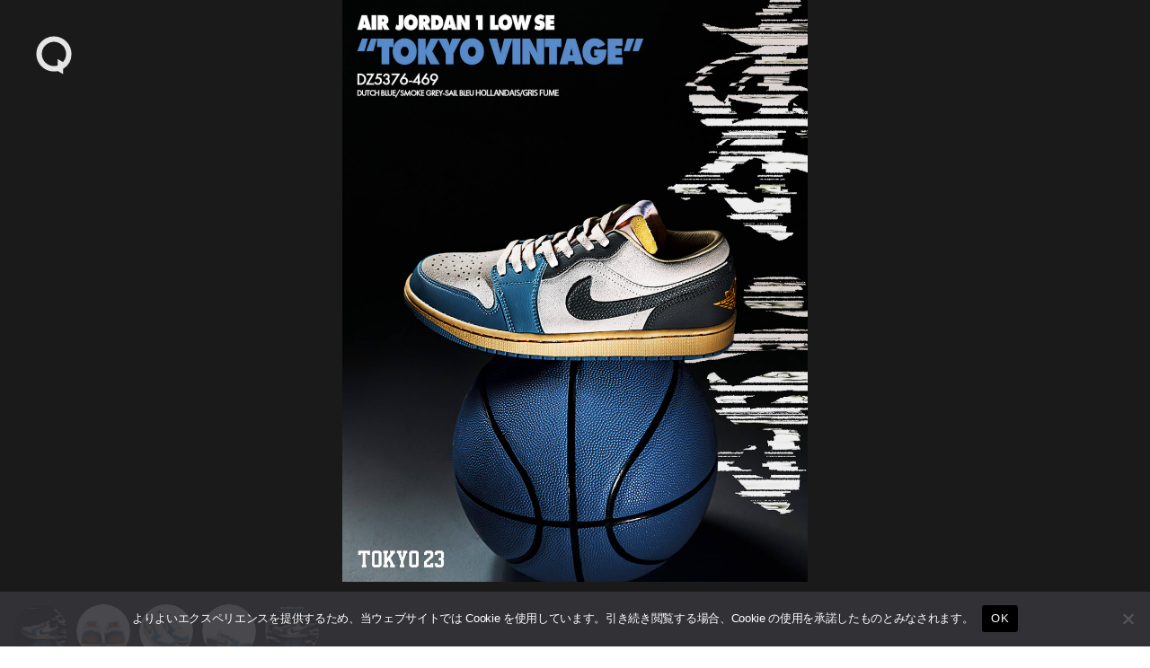

--- FILE ---
content_type: text/css
request_url: https://qetic.jp/wp-content/themes/qtc_2024/style.css?ver=2024005288
body_size: 15816
content:
/*
Theme Name: Qetic 2024
Version: 9.0.0
Description: News Media Qetic
Author: Yuichi Kudo
*/
@import url("https://p.typekit.net/p.css?s=1&k=mvk7lcv&ht=tk&f=31141.31145&a=920949&app=typekit&e=css");
@font-face {
font-family:"interstate";
src:url("https://use.typekit.net/af/e5199f/00000000000000003b9ae7f4/27/l?primer=81a69539b194230396845be9681d114557adfb35f4cccc679c164afb4aa47365&fvd=n4&v=3") format("woff2"),url("https://use.typekit.net/af/e5199f/00000000000000003b9ae7f4/27/d?primer=81a69539b194230396845be9681d114557adfb35f4cccc679c164afb4aa47365&fvd=n4&v=3") format("woff"),url("https://use.typekit.net/af/e5199f/00000000000000003b9ae7f4/27/a?primer=81a69539b194230396845be9681d114557adfb35f4cccc679c164afb4aa47365&fvd=n4&v=3") format("opentype");
font-display:swap;font-style:normal;font-weight:400;
}
@font-face {
font-family:"interstate";
src:url("https://use.typekit.net/af/630ec8/00000000000000003b9ae7f8/27/l?primer=81a69539b194230396845be9681d114557adfb35f4cccc679c164afb4aa47365&fvd=n7&v=3") format("woff2"),url("https://use.typekit.net/af/630ec8/00000000000000003b9ae7f8/27/d?primer=81a69539b194230396845be9681d114557adfb35f4cccc679c164afb4aa47365&fvd=n7&v=3") format("woff"),url("https://use.typekit.net/af/630ec8/00000000000000003b9ae7f8/27/a?primer=81a69539b194230396845be9681d114557adfb35f4cccc679c164afb4aa47365&fvd=n7&v=3") format("opentype");
font-display:swap;font-style:normal;font-weight:700;
}
.tk-interstate { font-family: "interstate",sans-serif; }
* {font-family:inherit;font-size:inherit;line-height:inherit;}
*,*:after,*:before {box-sizing:border-box}
a,abbr,address,article,aside,audio,blockquote,body,canvas,caption,cite,code,dd,del,details,dfn,div,dl,dt,em,fieldset,figcaption,figure,footer,form,h1,h2,h3,h4,h5,h6,header,hgroup,html,iframe,img,ins,label,legend,li,main,mark,nav,ol,p,pre,q,section,small,span,strike,strong,sub,summary,sup,table,tbody,td,tfoot,th,thead,time,tr,ul,video {margin:0;padding:0;border:0;outline:0;background:transparent;-webkit-margin-before:0;-webkit-margin-after:0;-webkit-margin-start:0;-webkit-margin-end:0}
figure{text-align:center;}
html {font-size:62.5%;line-height:1.15;-webkit-text-size-adjust:100%;-webkit-tap-highlight-color:rgba(0, 0, 0, 0);-webkit-overflow-scrolling:touch;overflow-scrolling:touch;scroll-behavior:smooth}
body {background:#fff;color:#2c2c2c;font-family:interstate,-apple-system,BlinkMacSystemFont,"Helvetica Neue","游ゴシック体",YuGothic,"游ゴシック Medium","Yu Gothic Medium","游ゴシック","Yu Gothic","メイリオ",sans-serif;font-weight:400;line-height:1.15;font-size:1.6rem;line-height:1.4;text-rendering:optimizeLegibility;-webkit-font-smoothing:antialiased;font-feature-settings:"palt"}
header {position:fixed;left:15px;top:15px;width:auto;height:auto;padding:0;mix-blend-mode:exclusion;z-index:20;-webkit-backface-visibility:hidden;backface-visibility:hidden;overflow:hidden;-webkit-tap-highlight-color:transparent;transform:translate3d(0,0,0);transition:all ease 0.25s}
article,aside,footer,header,main,nav,section {display:block}
::selection {background: #000;color: #fff;}
::-moz-selection {background: #000;color: #fff;}
div,section {position:relative;width:100%;height:auto;max-width:100%}
hr {box-sizing:content-box;height:0;overflow:visible}
h1,h2,h3,h4,h5,h6 {margin:0;font-weight:bold;line-height:1.5;letter-spacing:-0.025em}
a,p,span {margin:0;letter-spacing:-0.025em}
a,a:hover,a:visited {color:inherit}
a {text-decoration:none;background-color:transparent}
a:hover {text-decoration:none}
a:not([href]):not([tabindex]) {color:inherit;text-decoration:none}
a:not([href]):not([tabindex]):focus,a:not([href]):not([tabindex]):hover {color:inherit;text-decoration:none}
a:not([href]):not([tabindex]):focus {outline:0}
table {border-collapse:collapse;border-spacing:0}
ol,ul {list-style:none}
img,video {max-width:100%}
img {width:auto;height:auto;max-width:100%;border-style:none;vertical-align:middle;border-style:none}
svg {width:100%;height:100%;fill:inherit;overflow:hidden;vertical-align:middle}
blockquote,q {quotes:none}
blockquote:after,blockquote:before,q:after,q:before {content:"";content:none}
b,strong {font-weight:900}
small {font-size:80%}
table {border-collapse:collapse}
caption {padding-top:0.75rem;padding-bottom:0.75rem;color:#6c757d;text-align:left;caption-side:bottom}
button {border-radius:0}
button:focus {outline:none;border:0}
button,input,optgroup,select,textarea {margin:0;font-family:inherit;font-size:inherit;line-height:inherit}
button,input {overflow:visible}
button,select {text-transform:none}
select {word-wrap:normal}
[type="button"],[type="reset"],[type="submit"],button {-webkit-appearance:button}
[type="button"]:not(:disabled),[type="reset"]:not(:disabled),[type="submit"]:not(:disabled),button:not(:disabled) {cursor:pointer}
[type="button"]::-moz-focus-inner,[type="reset"]::-moz-focus-inner,[type="submit"]::-moz-focus-inner,button::-moz-focus-inner {padding:0;border-style:none}
input[type="checkbox"],input[type="radio"] {box-sizing:border-box;padding:0}
input[type="date"],input[type="datetime-local"],input[type="month"],input[type="time"] {-webkit-appearance:listbox}
textarea {overflow:auto;resize:vertical}
fieldset {min-width:0;padding:0;margin:0;border:0}
legend {display:block;width:100%;max-width:100%;padding:0;margin-bottom:.5rem;font-size:1.5rem;line-height:inherit;color:inherit;white-space:normal}
progress {vertical-align:baseline}
[type="number"]::-webkit-inner-spin-button,[type="number"]::-webkit-outer-spin-button {height:auto}
[type="search"] {outline-offset:-2px;-webkit-appearance:none}
[type="search"]::-webkit-search-decoration {-webkit-appearance:none}
[tabindex="-1"]:focus {outline:0!important}
[hidden] {display:none!important}
[disabled] {cursor:not-allowed}
:focus:not(:focus-visible) {outline:none}
.sr-only {position:absolute;clip:rect(1px, 1px, 1px, 1px);left:-9999px;top:-9999px}
::-webkit-file-upload-button {font:inherit;-webkit-appearance:button}
.at-gallery::-webkit-scrollbar,.carousel-box::-webkit-scrollbar,.carousel-swipe-wrap::-webkit-scrollbar,.carousel-swipe::-webkit-scrollbar,.single-tag ul::-webkit-scrollbar {display:none;height:0;-ms-overflow-style:none}
#content {position:relative;margin:0 auto;display:inline-block}
#wrapper {background:#fff;color:#2c2c2c}
#container {opacity:1!important}
#container,#wrapper {-webkit-backface-visibility:hidden;backface-visibility:hidden;overflow:hidden;-webkit-transition:all 0.2s ease;-moz-transition:all 0.2s ease;transition:all 0.2s ease;}
.barba-container {}
.carousel-swipe-meta,.feature-slide-meta,.top-article .carousel-swipe-wrap-title {opacity:1!important}
#js-main-visual {transition:all .2s,}
.flex-row-start {display:-webkit-flex;display:-moz-flex;display:-ms-flex;display:-o-flex;display:flex;flex-direction:row;flex-wrap:wrap;justify-content:flex-start;align-items:flex-start;align-content:flex-start}
.flex-row-center {display:-webkit-flex;display:-moz-flex;display:-ms-flex;display:-o-flex;display:flex;flex-direction:row;flex-wrap:wrap;justify-content:center;align-items:center;align-content:center}
.flex-column-start {display:-webkit-flex;display:-moz-flex;display:-ms-flex;display:-o-flex;display:flex;flex-direction:column;flex-wrap:wrap;justify-content:flex-start;align-items:flex-start;align-content:flex-start}
.flex-column-center {display:-webkit-flex;display:-moz-flex;display:-ms-flex;display:-o-flex;display:flex;flex-direction:column;flex-wrap:wrap;justify-content:center;align-items:center;align-content:center}
.flex-start {display:-webkit-flex;display:-moz-flex;display:-ms-flex;display:-o-flex;display:flex;flex-direction:row;flex-wrap:wrap;justify-content:flex-start;align-items:flex-start;align-content:flex-start}
.flex-center {display:-webkit-flex;display:-moz-flex;display:-ms-flex;display:-o-flex;display:flex;flex-direction:row;flex-wrap:wrap;justify-content:center;align-items:center;align-content:center}
.transition-mask,.transition-overlay,.transition-overlay-s {position:fixed;left:0;top:0;right:0;bottom:0;width:100%;height:110vh;pointer-events:none;-webkit-backface-visibility:hidden;backface-visibility:hidden;-webkit-transform:translateX(110%);-ms-transform:translateX(110%);transform:translateX(110%);-webkit-transition:background 0.2s ease,color 0.2s ease;-moz-transition:background 0.2s ease,color 0.2s ease;transition:background 0.2s ease,color 0.2s ease}
.transition-mask {background:#fff;z-index:10}
.transition-overlay {background:#000;z-index:9}
.transition-overlay-s {background:rgb(57, 0, 113);z-index:8;mix-blend-mode:exclusion}
.header-wrapper {position:relative;padding:0;width:100%}
.header-logo {width:50px;opacity:1;height:50px;display:inline-block;stroke-width:0;stroke:none;fill:#fff}
.header-qetic-logo-link {display:inline-block;line-height:1;font-size:0;}
.header-qetic-logo {transform-origin:50% 50% 0;width:50px;height:50px;fill:#fff; -webkit-transition: scale .3s;transition:scale .3s;}
.header-qetic-logo-link:hover .header-qetic-logo {
    -webkit-transform: scale(1.03);
    transform: scale(1.03);
}
@keyframes anime-hover {
    0% {
        opacity: 0
    }

    5% {
        opacity: .4
    }

    10% {
        opacity: 0
    }
    15% {
        opacity: .5
    }
    20% {
        opacity: .5
    }
    25% {
        opacity: 0
    }
    30% {
        opacity: .7
    }
    40% {
        opacity: .7
    }
    45% {
        opacity: 0
    }
    50% {
        opacity: .85
    }
    65% {
        opacity: .85
    }
    70% {
        opacity: 0
    }
    75% {
        opacity: 1
    }
    to {
        opacity: 1
    }
}
.header-qetic-logo-link:active .header-qetic-logo {-webkit-transform: scale(0.98);-ms-transform: scale(0.98);transform: scale(0.98);}
#logo path {fill:#fff;stroke:#fff;stroke-width:0;transition:all .3s}
#logo:hover path {fill:rgba(250, 250, 250, .7)}
.menu-wrap {position:fixed;bottom:50px;right:50%;margin-right:-25px;width:50px;height:50px;z-index:11;border-radius: 50px;overflow: hidden; backdrop-filter: blur(10px);-webkit-backdrop-filter: blur(10px);opacity: 0;visibility:hidden;transition: all .5s;mix-blend-mode: exclusion;}
.menu-wrap:hover {
backdrop-filter: blur(20px);
-webkit-backdrop-filter: blur(20px);
background: rgb(255 255 255 / 40%);
}
.menu-wrap.active {opacity: 1;visibility: visible;}
.reset {background-color:transparent;padding:0;border:0;border-radius:0;color:inherit;line-height:inherit;-webkit-appearance:none;-moz-appearance:none;appearance:none}
.menu-btn {background-color:transparent;padding:0;border:0;border-radius:0;color:inherit;height:50px;width:50px;padding:15px;line-height:inherit;-webkit-appearance:none;-moz-appearance:none;appearance:none;cursor:pointer}
.menu-btn span {position:absolute;left:15px;width:20px;height:1px;background-color:#fff}
.menu-btn span:nth-of-type(1) {top:20px}
.menu-btn span:nth-of-type(2) {top:30px}
.modal-menu-wrap {display:-webkit-flex;display:-moz-flex;display:-ms-flex;display:-o-flex;display:flex;flex-direction:row;flex-wrap:wrap;justify-content:space-between;align-items:center;align-content:center;padding:30px 0 0;width:100%;max-width:520px;margin:0 auto}
.modal-menu-list {width:100%}
.modal-menu-list.second {width:100%}
.modal-menu-link {width:100%;line-height:1;padding:8px 0;font-size:18px;color:#1a1a1a;font-weight:700;display:inline-block;-webkit-transition:color 0.2s ease;-moz-transition:color 0.2s ease;transition:color 0.2s ease;}
.modal-menu-link:hover {color:#666;}
.modal-menu-link:visited {color:#1a1a1a}
.modal-menu-link-second {width:100%;line-height:1;padding:8px 0;font-size:12px;color:#1a1a1a;font-weight:700;display:inline-block;-webkit-transition:color 0.2s ease;-moz-transition:color 0.2s ease;transition:color 0.2s ease;}
.modal-menu-link-second:hover {color:#666;}
.modal-menu-link-second:visited {color:#1a1a1a}
.search-icon {display:inline-block;color:#fff;fill:currentColor;height:20px;width:20px;line-height:1;-ms-flex-negative:0;flex-shrink:0}
.search-modal {position:fixed;z-index:15;width:100%;height:100%;left:0;top:0;background-color:rgba(255,255,255,1);opacity:0;visibility:hidden;transition:opacity .3s,visibility .3s;overflow-y:auto;-webkit-overflow-scrolling:touch}
.modal-box {position:relative;width:100%;height:100%;padding:20px 60px 80px;overflow:auto}
.modal-sns {padding:0 0 40px;width:100%;display:-webkit-flex;display:-moz-flex;display:-ms-flex;display:-o-flex;display:flex;flex-direction:row;flex-wrap:wrap;justify-content:center;align-items:center;align-content:center;max-width:520px;margin:0 auto}
.modal-sns-link {width:50px;height:50px}
.modal-sns-link a {color:#fff;display:inline-block;padding:15px}
.modal-sns-link a span {font-size:20px}
.modal-sns-link a svg {width:20px;height:20px;fill:#1a1a1a}
.modal-sns-link a:hover svg {opacity:.6}
.search-modal [data-animation=on] {transition:opacity .3s,visibility .3s}
.modal--search[data-animation=on] .full-screen-search__input {transition:background-size .3s}
.modal--is-visible {opacity:1!important;visibility:visible}
.full-screen-search {position:relative;width:100%;max-width:520px;margin:60px auto 10px;background-image:linear-gradient(transparent calc(100% - 2px),#999 calc(100% - 2px),#999 calc(100% - 1px),transparent 1px)}
.sr-only {position:absolute;clip:rect(1px,1px,1px,1px);-webkit-clip-path:inset(50%);clip-path:inset(50%);width:1px;height:1px;overflow:hidden;padding:0;border:0;white-space:nowrap}
.full-screen-search__input {background:0 0;font-size:18px;width:100%;padding:5px 30px 5px 0;background-image:linear-gradient(transparent calc(100% - 2px),#1a1a1a calc(100% - 2px),#1a1a1a calc(100% - 1px),transparent 1px);background-size:0 100%;background-repeat:no-repeat;font-weight:900;color:#1a1a1a}
.full-screen-search__input:focus {outline:none;background-size:100% 100%}
.full-screen-search__btn {position:absolute;top:-1px;right:-10px;height:40px;width:40px;border-radius:50%;display:-ms-flexbox;display:flex;-ms-flex-pack:center;justify-content:center;-ms-flex-align:center;align-items:center}
.full-screen-search__btn .icon {display:block;color:#1a1a1a;width:16px;height:16px;transition:-webkit-transform .2s;transition:transform .2s;transition:transform .2s,-webkit-transform .2s}
.modal__close-btn {position:fixed;bottom:50px;right:50%;margin-right:-20px;z-index:15;padding:10px;border-radius:50%;mix-blend-mode:difference;width:40px;height:40px;}
.modal__close-btn .icon {display:block;color:#fff;width:20px;height:20px;transition:-webkit-transform .2s;transition:transform .2s;transition:transform .2s,-webkit-transform .2s}
@keyframes full-screen-search__btn {to {transform:translateY(0) scale(1);opacity:1}
}
.visual-bg.pc-img {display:block; opacity:1;}
.visual-bg.sp-img {display:none; opacity:1;}
.article-bg {position:absolute;top:0;right:0;bottom:0;left:0;width:100%;height:100%;background-position:center center;background-size:cover;background-repeat:no-repeat}
.single-content {overflow:hidden;opacity:1;}
#default {background:#fff!important; color:#2c2c2c!important;}
.single-article {background:rgba(0,0,0,.05);}
.single-article.qetichub {background:#fff}
.single-content.qetichub {background:#fff;color:#1a1a1a;padding:0;width:100%;max-width:100%}
.single-visual-img {background:rgba(0,0,0,.2)}
.single-visual-bg.pc-img {display:none}
.single-visual-bg.sp-img {display:block}
.single-visual-bg {background-position:center center;background-size:cover;background-repeat:no-repeat;height:100%;padding-top:136.6666%;transform:translate3d(0,0,0)}
.single-visual-bg.x9-y16 {padding-top:136.6666%}
.single-visual-bg.x1-y1 {padding-top:100%}
.single-visual-bg.x4-y3 {padding-top:75%}
.single-visual-bg.qetichub {padding-top:100vh}
.article-body.qetichub {display:flex;flex-direction:row;flex-wrap:wrap;justify-content:space-between;align-items:flex-start;align-content:flex-start;flex-shrink:0;}
.qetichub-meta {width:100%;position:absolute;z-index:2;padding:15px 15px;bottom:0;left:0;right:0;display: flex;flex-direction: column;justify-content: flex-start;align-items: flex-start;align-content: flex-start;}
h1.qetichub-title {font-size:12px;color:#1a1a1a;z-index:2;line-height:1.2;margin-bottom:5px}
h1.qetichub-title.gr {display: block;width: 270px;height: auto;line-height: 0;z-index: 2;margin-bottom: 5px;background: #fff;padding: 5px; max-width: 47.25%;}
h2.qetichub-subtitle {font-size:28px; color:#1a1a1a;z-index:2;padding:0;line-height:1.4;}
h2.qetichub-subtitle:before{content:'';}
.qetichub-title-bg, .qetichub-subtitle-bg {background:#fff;}
.article-body.qetichub h2 {width:100%;text-align:center;font-size:20px;margin:40px auto 20px;padding:0 20px;line-height:1.4;border:none}
.article-body.qetichub h2:before {content:none}
.qetichub-credit {font-size:8px;line-height:1.3;padding:20px 0 80px;position:relative;font-style:italic;color:#fff;font-weight:900;z-index:2}
.text-box {padding:15px 30px;width:100%;margin:0 auto;text-align:center}
.article-body.qetichub img {margin-bottom:0}
.article-body .text-box p,.article-body.qetichub p {font-size:14px;line-height:1.9;margin:15px auto;padding:0;width:100%;max-width:600px;}
.text-box p a {font-weight:900}
.img-box {max-width:100%;max-height:100%;width:100%;margin:15px auto;height:auto;text-align:center}
.img-box:first-child {margin-top:120px}
.article-body.qetichub .img-box img {width:auto;max-width:100%;margin:0 auto;height:auto;max-height:85vh;-webkit-user-drag:none;pointer-events:none}
.img-box p {font-size:9px;line-height:2;color:#7a7a7a;margin-top:10px;letter-spacing:0;font-style:italic;text-align:center}
.full-img-v {width:98%;max-width:100%;height:auto;max-height:100%;margin:0 auto;padding:0 0 1%}
.full-img {width:98%;max-width:100%;height:auto;max-height:100%;margin:0 auto;padding:0 0 1%}
.article-body .full-img img,.article-body .full-img-v img {width:100%;max-width:100%;height:auto;max-height:100%;margin:auto}
.qetichub .profile {padding:30px;border-top:1px solid #2c2c2c;border-bottom:1px solid #2c2c2c;width:calc(100% - 60px);max-width:90%;margin:60px auto 0;text-align:left}
.article-body.qetichub .left {text-align:left}
.article-body.qetichub .right {text-align:right}
.article-body.qetichub h3.profile-title {position:relative;font-size:20px;line-height:1;color:#2c2c2c;font-weight:900;margin:10px auto 20px}
.article-body.qetichub p.text {font-size:12px;line-height:1.8;color:#2c2c2c;margin-top:10px;text-align:left;margin:0 auto 10px}
.article-body.qetichub p.name {font-size:15px;line-height:1;color:#2c2c2c;font-weight:900;margin-top:20px;text-align:left;margin:10px auto 15px}
.article-body.qetichub .separator {position:relative;font-size:0;line-height:0;height:0;width:100%;margin:60px 0;padding:1px 0}
.article-body.qetichub .separator:after {content:'';position:absolute;height:0;left:50%;bottom:0;-webkit-transform:translateX(-50%);transform:translateX(-50%);width:60px;border-top:1px solid #1a1a1a}
.article-body.qetichub p strong {font-weight:900;background: none; mix-blend-mode: unset; color:#2c2c2c;}
.article-body.qetichub p.info {font-size:11px;line-height:1.6;margin:0 0 30px;letter-spacing:0;text-align:justify}
.backtoqetic {text-decoration:none;text-align:center;padding:10px 13px;font-weight:700;font-size:12px;margin:30px auto 60px;cursor:pointer;line-height:1;overflow:hidden;display:block;-webkit-box-orient:vertical;-webkit-line-clamp:1;border-radius:60px;white-space:nowrap;text-overflow:ellipsis;outline:none;border:none;width:240px;border:1px solid;max-width:100%;transition:all ease-out .2s;border:1px solid #1a1a1a;color:#1a1a1a}
.single-visual-meta {padding:20px 20px 30px}
.breadcrumbs-box {overflow:hidden;margin-bottom:13px}
.breadcrumbs-wrap {height:10px;overflow-y:hidden;margin:0}
.breadcrumbs {padding:0 0 30px;font-size:8px;line-height:1;width:100%;height:auto;overflow-x:scroll;overflow-y:hidden;-webkit-overflow-scrolling:touch;white-space:nowrap;margin-bottom:-10px;-webkit-tap-highlight-color:transparent;transform:translate3d(0,0,0)}
.breadcrumbs::-webkit-scrollbar {display:none;height:0}
.breadcrumbs a {}
.breadcrumbs span {display:inline;overflow:hidden}
.single-title {font-size:22px;line-height:1.4;text-align:justify;letter-spacing:-0.015em;word-break:break-all;width:100%;-webkit-background-clip:text}
.single-cat,.single-date {position:absolute;font-size:8px;font-weight:400;line-height:1;letter-spacing:-0.05em;mix-blend-mode:exclusion;-webkit-transform:rotate(-90deg);transform:rotate(-90deg);width:0;height:0;white-space:nowrap}
.single-date {bottom:36%;left:20px}
.single-cat {bottom:20px;left:20px}
.single-pr {padding-top:15px;font-size:10px;line-height:1;padding-right:15px}
span.pr {padding:1px 2px;margin-right:2px;border-radius:5px;border:1px solid}
.single-photo-credit {position:absolute;font-size:8px;color:#fff;font-style:italic;font-weight:400;line-height:1;bottom:20px;right:28px;width:auto;letter-spacing:-0.05em;mix-blend-mode:exclusion;-webkit-transform:rotate(-90deg);transform:rotate(-90deg);width:0;height:0;white-space:nowrap}
.article-body-wrap {padding-bottom:30px}
.article-body {overflow:hidden}
.article-body h2,.article-body h3,.article-body h4,.article-body h5,.article-body h6,.article-body p {padding:0 20px;word-break:break-word;}
.article-body h2 {position:relative;font-size:20px;margin:30px auto 20px;padding:20px 0 0;text-align:justify;border-top:1px solid;width:calc(100% - 40px)}
.article-body h2　a {text-decoration:none}
.article-body h2.single_desc {padding-bottom:25px;margin:0 0 25px;word-break:break-all;color:#666;line-height:1.6;font-size:12px;letter-spacing:0}
.article-bodyt h2:before {content:'';position:absolute;height:0;left:50%;bottom:0;transform:translateX(-50%);width:30px;border-top:1px solid rgba(0, 0, 0, .99)}
.article-body h3 {position:relative;font-size:17px;line-height:1.4;margin:40px 0 16px}
.article-body h3:before {content:''}
.article-body h3.report {text-align:center}
.article-body p {line-height:1.8;font-size:14px;margin-bottom:20px}
.contentbox p {margin-bottom:0}
.article-body a,.article-body p a {font-weight:400;text-decoration:none;-webkit-transition:all 0.2s ease;-moz-transition:all 0.2s ease;-o-transition:all 0.2s ease;transition:all 0.2s ease}
.article-body a:hover,.article-body p a:hover {filter: contrast(1.3);}
p.txtcredit {font-size:10px;text-align:center;margin:-10px auto 20px;line-height:1.6;font-style:italic}
p.txtcredit a {font-size:10px;font-style:italic}
.article-body p:empty {display:none}
.article-body h2 a {text-decoration:none}
.article-body h3 a {text-decoration:none}
.article-body strong a {text-decoration:none}
.article-body p img {max-width:100%;display:block;line-height:0;font-size:0;letter-spacing:0;margin-bottom:30px}
.article-body p strong {font-weight:900;  }
#default strong {background: linear-gradient(rgba(0,0,0,0) 88%, #9bea00 88%); color:#2c2c2c; mix-blend-mode: unset;}
#default span.colorline {background: linear-gradient(rgba(0,0,0,0) 88%, #9bea00 88%); color:#2c2c2c; mix-blend-mode: unset;}
#default span.colorline a {color:#2c2c2c; mix-blend-mode: unset;}
.article-body p a[rel*="attachment"] img {margin-bottom:10px}
.article-body img {margin-bottom:30px}
iframe {max-width:100%;}
.article-body iframe {width:100%; max-width:100%;}
.movie_wrap {position:relative;height:0;overflow:hidden;margin-bottom:30px;max-width:100%;padding:30px 0 56.25%;width:calc(100% - 40px);margin:0 auto 30px}
.movie_wrap iframe {position:absolute;top:0;left:0;width:100%;height:100%; }
.qetichub .movie_wrap {position:relative;height:0;overflow:hidden;margin-bottom:30px;max-width:100%;padding:0 0 56.25%;width:100%;margin:0 auto 30px}
.qetichub .movie_wrap iframe {position:absolute;top:0;left:0;width:100%;height:100%;}
.single-content.qetichub {opacity:1!important;}
.information .movie_wrap {width:100%}
.instagram-media,.instagram-media-rendered,.twitter-tweet,.twitter-tweet-rendered {margin:40px auto 20px!important;max-width:calc(100% - 40px)!important}
a.next {text-decoration:none;text-align:center;padding:15px 20px;font-weight:900;font-size:12px;margin:30px auto 0;box-sizing:border-box;cursor:pointer;width:72%;line-height:1.4;overflow:hidden;display:block;transition:all .3s ease;border-radius:6px;border:1px solid}
a.next:hover {filter:contrast(180%)}
a.next span {display:block;margin-bottom:13px;font-size:12px;line-height:1}
.next .fa {display:none}
a.btn + a.btn {margin-top:10px}
.article-body button + .article-body button {margin-top:10px}
.attach_next .attach_thumb a img,.attach_prev .attach_thumb a img {height:auto}
.article-body button:hover,a.btn:hover {text-decoration:none!important;background:linear-gradient(45deg, #a3ff05, #fdd926)}
.article-body button:active,a.btn:active {transform:scale3d(.95, .95, 1)}
a.btn .fa {display:none}
.contentbox,blockquote {padding:25px 0 25px 25px;border-left:1px solid;width:calc(100% - 40px);margin:0 auto 10px;font-style:italic;font-size:13px;line-height:1.7}
.article-body blockquote p,.contentbox p {font-size:13px;margin:0;padding:0;line-height:1.7}
.article-body .quotecredit {font-size:12px;text-align:right;margin:0 0 30px;line-height:1.6;font-style:italic}
.article-body .photocredit {font-size:10px;text-align:center;margin:-20px 0 40px;line-height:1.5;font-style:italic}
.article-body figure p {margin:0;line-height:0;font-size:0}
.article-body figure a {display:inline-block}
.article-body figure a img,.article-body figure img {margin-bottom:0}
.article-body figure figcaption {font-size:10px;text-align:center;margin:8px 0 40px;line-height:1.5;font-style:italic;padding:0 20px;color:#666;}
.information {display:-webkit-flex;display:-moz-flex;display:-ms-flex;display:-o-flex;display:flex;flex-direction:column;flex-wrap:wrap;justify-content:center;align-items:center;align-content:center;padding:30px 20px;margin:40px auto;width:calc(100% - 40px);border-top:1px solid}
.information p {line-height:1.4;font-size:9px;margin:0 0 5px;padding:0;text-align:left;width:100%}
.information p img {max-height:640px;margin:0 auto 10px}
.information h2 {border:none;padding:0;margin:0 0 12px;line-height:1;font-size:18px;text-align:center}
.article-body button,.article-body p .btn,.information a.btn {text-decoration:none;text-align:center;padding:10px 13px;font-weight:700;font-size:10px;margin:20px auto 20px;cursor:pointer;line-height:1;overflow:hidden;display:block;-webkit-box-orient:vertical;-webkit-line-clamp:1;border-radius:60px;white-space:nowrap;text-overflow:ellipsis;outline:none;border:none;width:63%;border:1px solid;max-width:100%;transition:all ease-out .2s}
.information a.btn {margin:15px auto 0}
.article-body button:hover,.article-body p .btn:hover,.information a.btn:hover {background:transparent}
.btn,.btn:hover {border:none;text-decoration:none!important}
.information p a[rel*="attachment"] {margin-bottom:15px}
.information h2:before {content:none}
.information h3 {padding:0;line-height:1.4;font-size:13px;text-align:center;border:none;margin:12px 0; width: 100%;}
.information h4 {padding:0;line-height:1.4;font-size:11px;text-align:left;border:none;margin:6px 0; width: 100%;}
.information .fa {display:none}
.information .notes,.information .notes p {margin:0;font-size:10px;line-height:1.4}
.information ul {margin:0;padding:0;list-style-type:none;display:block}
.information li {margin-bottom:10px;display:flex}
.information li a {font-weight:900}
.tag_i {width:5%}
.tag_txt {width:86%}
.tag_s {width:8%}
.information .cb-count {font-size:13px;font-weight:900;color:#da0000}
.information .cb-count .fa {min-width:13px;text-align:center;margin-right:0}
.score .count {display:flex;justify-content:center;align-items:center;align-content:center;position:relative;padding-left:3px}
.sns-count-icon {width:9px;height:12px;fill:#fff}
.single-author-box {width:100%;display:flex;flex-direction:row;justify-content:space-between;align-items:center;align-content:center}
.single-author-box-wrap {overflow:hidden}
.single-author-link {width:100%;padding:12px 20px;display:flex;flex-direction:row;justify-content:flex-start;align-items:center;align-content:center}
.single-author-img {width:36px;align-self:center;-webkit-border-radius:50%;-moz-border-radius:50%;border-radius:50%}
.single-author-img img {width:100%;height:auto;-webkit-border-radius:50%;-moz-border-radius:50%;border-radius:50%}
.single-author-profile {width:auto;align-self:center;padding-left:12px}
.single-author-name {font-size:10px;text-align:left;line-height:16px;display:-webkit-box;-webkit-box-orient:vertical;-webkit-line-clamp:1;overflow:hidden}
.single-author-position {font-size:8px;text-align:left;line-height:16px;display:-webkit-box;-webkit-box-orient:vertical;-webkit-line-clamp:1;overflow:hidden}
.single-update-box {width:100%;padding:12px 20px;display:flex;flex-direction:column;justify-content:center;align-items:center;align-content:center;align-self:stretch}
.single-update-time {width:100%;height:16px;font-size:8px;text-align:right;line-height:16px;font-style:italic;padding-right:2px}
.author-archive-wrap {display:-webkit-flex;display:-moz-flex;display:-ms-flex;display:-o-flex;display:flex;flex-direction:row;flex-wrap:wrap;justify-content:space-between;align-items:flex-start;align-content:flex-start;border-top:1px solid;border-bottom:1px solid;padding:30px 0 15px;margin:0 auto 30px}
.author-archive-img {width:30%;height:auto;border-radius:50%}
.author-archive-img-link {display:inline-block;border-radius:50%}
.author-archive-img-link img {width:100%;height:auto;border-radius:50%}
.author-archive-profile {width:64%;height:auto}
.author-archive-name {font-size:14px;text-align:left;line-height:1.5;margin:0 0 5px}
.author-archive-position {font-size:10px;text-align:left;line-height:1;margin-bottom:20px}
.author-archive-txt {font-size:10px;text-align:left;line-height:1.5;margin-bottom:10px;width:100%}
.author-archive-sns {width:100%;display:-webkit-flex;display:-moz-flex;display:-ms-flex;display:-o-flex;display:flex;flex-direction:row;flex-wrap:wrap;justify-content:flex-end;align-items:center;align-content:center;max-width:100%;margin:0 auto}
.author-archive-sns-link {width:40px;height:40px}
.author-archive-sns-link a {color:#fff;display:inline-block;padding:12px;line-height:1}
.author-archive-sns-link a span {font-size:20px;line-height:1}
.author-archive-sns-link a svg {width:16px;height:16px}
.author-archive-sns-link a:hover svg {fill:#fff;mix-blend-mode:exclusion}
.pagination {display:-webkit-flex;display:-moz-flex;display:-ms-flex;display:-o-flex;display:flex;flex-direction:row;flex-wrap:wrap;justify-content:center;align-items:center;align-content:center;padding:30px 0 30px;text-align:center;vertical-align:middle}
.pagination.top {padding-top:0}
.pagination span.c-page {height:36px;width:36px;border-radius:40px;padding:10px 2px;font-weight:900;line-height:1;font-size:14px;display:inline-block;margin:2px 2px;border:1px solid}
.pagination a {display:inline-block}
.pagination a span.c-page {border:1px solid rgba(0,0,0,0.0)}
.pagination a:hover span.c-page {border:1px solid}
.single-relate-box {overflow:hidden;margin-bottom:30px}
.single-relate-wrap {padding:0}
.single-relate-wrap-title {padding:0 20px 10px;font-size:20px;font-weight:900;text-align:left;line-height:1}
.single-relate-ul {display:-webkit-flex;display:-moz-flex;display:-ms-flex;display:flex;flex-direction:column;flex-wrap:wrap;justify-content:center;align-items:flex-start;align-content:flex-start;padding:0;text-align:center;vertical-align:middle}
.single-relate-li {width:100%}
.single-relate-li:nth-child(odd) {}
.single-relate-link {width:100%;display:inline-flex;padding:8px 20px}
.single-relate-meta-title {font-size:12px;font-weight:400;line-height:1;height:12px;overflow:hidden;display:-webkit-box;-webkit-box-orient:vertical;-webkit-line-clamp:1;text-align:left;-webkit-transition:all 0.2s ease;-moz-transition:all 0.2s ease;-o-transition:all 0.2s ease;transition:all 0.2s ease}
.single-relate-link:hover .single-relate-meta-title {filter:hue-rotate(-90deg)}
.at-gallery-box {overflow:hidden}
.at-gallery-wrap {width:100%;margin:0 0 -20px;padding:10px 0 0;height:115px;overflow-y:hidden}
.at-gallery {width:100%;height:auto;overflow-x:scroll;overflow-y:hidden;white-space:nowrap;padding:0 15px 30px;display:flex;-webkit-overflow-scrolling:touch;-webkit-tap-highlight-color:transparent;transform:translate3d(0,0,0)}
.at-gallery-title {padding:0 20px;font-size:20px;font-weight:900;text-align:left;line-height:1}
.at-gallery a {position:relative;margin:5px;display:inline-block;width:60px;height:60px;opacity:1;white-space:nowrap;border-radius:50px;overflow:hidden;flex-shrink:0}
.at-gallery a img {width:60px;height:60px;border-radius:50px;overflow:hidden;flex-shrink:0}
.attachment-gallery-box {margin-top:10px;overflow:hidden}
.attachment-gallery-wrap {width:100%;margin:0 0 -20px;padding:10px 0 0;height:115px;overflow-y:hidden}
.attachment-gallery {width:100%;height:auto;overflow-x:scroll;overflow-y:hidden;white-space:nowrap;padding:0 10px 30px;display:flex;-webkit-overflow-scrolling:touch;-webkit-tap-highlight-color:transparent;transform:translate3d(0,0,0)}
.attachment-gallery-title {padding:0 20px;font-size:20px;font-weight:900;text-align:left;line-height:1}
.attachment-gallery a {position:relative;margin:5px;display:inline-block;width:60px;height:60px;opacity:1;white-space:nowrap;border-radius:50px;overflow:hidden;flex-shrink:0}
.attachment-gallery a img {width:60px;height:60px;border-radius:50px;overflow:hidden;flex-shrink:0}
.sns_count {position:relative;margin-bottom:0;box-sizing:border-box;display:flex;padding:20px 20px 10px}
.sns_count ul {width:100%;display:flex;justify-content:center;align-items:center}
.sns_count li a,a {vertical-align:baseline}
.sns_count li a,a,ins {text-decoration:none}
.sns_count li {padding:0 2%;text-align:center;display:inline-flex;width:33.3333%}
.sns_count li a {display:block;width:100%;text-align:center;outline:0;cursor:pointer;zoom:1;padding:5px 0;border-radius:30px}
.sns_count li.fb a,.sns_count li.ln a,.sns_count li.tw a {color:rgba(0,0,0,.3)}
.sns_count li.fb a.hover,.sns_count li.fb a:hover,.sns_count li.ln a.hover,.sns_count li.ln a:hover,.sns_count li.tw a.hover,.sns_count li.tw a:hover {text-decoration:none;color:#fff}
.sns_count li.fb a.hover {background-color:#3b5998}
.sns_count li.tw a.hover {background-color:#3cf}
.sns_count li.ln a.hover {background-color:#00c402}
.sns_count li.fb a:hover {background-color:#3b5998}
.sns_count li.tw a:hover {background-color:#222}
.sns_count li.ln a:hover {background-color:#00c402}
.sns_count li a svg {width:16px;height:16px}
.sns_count li a:hover svg {mix-blend-mode:exclusion}
.sns_count li a path {fill:#b8c2cc}
.single-tag-box {overflow:hidden}
.single-tag-title {padding:0 20px;font-size:20px;font-weight:900;text-align:left;line-height:1}
.single-tag {margin:0 0 30px;overflow:hidden}
.single-tag-wrap {margin:0 0 -10px;width:100%;display:block;position:relative;padding:15px 0 15px;height:58px;overflow-y:hidden}
.single-tag ul {padding:0 10px 30px 20px;width:100%;overflow-x:scroll;overflow-y:hidden;white-space:nowrap;-webkit-overflow-scrolling:touch;-webkit-tap-highlight-color:transparent;transform:translate3d(0,0,0)}
.single-tag-keyword {display:inline-block;margin:0;padding:0}
.single-tag-keyword a {margin:0 8px 0 0;border-radius:40px;position:relative;display:inline-block;line-height:10px;padding:6px 12px 5px;font-size:10px;text-decoration:none;border:1px solid;text-align:center;-webkit-transition:all 0.2s ease;-moz-transition:all 0.2s ease;-o-transition:all 0.2s ease;transition:all 0.2s ease}
.single-tag-keyword a:hover {filter:hue-rotate(-90deg)}
.single-content-bottom {padding:0}
.carousel-box {overflow:hidden}
.carousel-swipe {height:345px;overflow-y:hidden;margin:0 0 -10px}
.carousel-swipe-wrap {width:100%;height:auto;white-space:nowrap;align-self:flex-start;padding:0 10px 30px 20px;overflow-x:auto;overflow-y:hidden;display:flex;-webkit-overflow-scrolling:touch;-webkit-tap-highlight-color:transparent;transform:translate3d(0,0,0)}
.ranking-list {counter-reset:rankingcounter}
.ranking-list .carousel-swipe-article:before {counter-increment:rankingcounter;content:counter(rankingcounter);font-size:42px;position:absolute;display:block;text-align:left;line-height:1;color:#fff;font-weight:900;z-index:3;font-style:italic;left:10px;top:5px;mix-blend-mode:exclusion;text-rendering:optimizeLegibility;-webkit-font-smoothing:antialiased;font-feature-settings:"palt";letter-spacing:-0.1em;width:50px}
.carousel-swipe-article {position:relative;width:160px;height:auto;margin:0 20px 0 0;display:inline-block;opacity:1;white-space:nowrap;vertical-align:middle;flex-shrink:0}
.carousel-swipe-article.wide {width:225px}
.carousel-swipe-wrap-title {padding:20px 20px 10px;font-size:24px;font-weight:700;text-align:left;line-height:1}
.top-article .carousel-swipe-wrap-title {color:#fff}
.carousel-swipe-more {position:absolute;top:20px;right:20px}
.carousel-swipe-link {font-size:0;line-height:0;width:18px;height:18px;display:block}
.carousel-swipe-link:after,.carousel-swipe-link:before {display:block;content:'';width:50%;height:1px;background-color:rgba(255, 255, 255, .5);position:absolute}
.carousel-swipe-link:before {-webkit-transform:translateY(0) rotate(45deg);transform:translateY(0) rotate(45deg);top:6px;right:0}
.carousel-swipe-link:after {-webkit-transform:translateY(0) rotate(-45deg);transform:translateY(0) rotate(-45deg);bottom:5px;right:0}
.carousel-swipe-article-right {min-width:15px;flex-shrink:0;overflow:hidden;white-space:normal}
.carousel-swipe-article a {display:flex;justify-content:center;align-items:center;align-content:flex-start;flex-direction:column;white-space:normal;flex-shrink:0}
.carousel-swipe-thumb {background-position:center center;background-size:cover;background-repeat:no-repeat;padding-top:133.3333%;overflow:hidden;-webkit-transition:all 0.2s ease;transition:all 0.2s ease}
.carousel-swipe-thumb:hover {filter: brightness(0.5);}
.wide .carousel-swipe-thumb {padding-top:133.3333%}
.carousel-swipe-meta {position:absolute;bottom:0;right:0;left:0;padding:60px 10px 10px;height:auto;background:-webkit-linear-gradient(to bottom, rgba(0, 0, 0, 0) 0, rgba(0, 0, 0, 0.7) 50%);background:linear-gradient(to bottom, rgba(0, 0, 0, 0) 0, rgba(0, 0, 0, 0.7) 50%)}
.carousel-swipe-title {font-size:12px;font-weight:900;line-height:1.5;height:auto;color:#fff;overflow:hidden;display:-webkit-box;-webkit-box-orient:vertical;-webkit-line-clamp:3;margin-bottom:8px}
.wide .carousel-swipe-title {width:88%}
.carousel-swipe-cat {height:10px;font-size:10px;line-height:1;color:#fff;overflow:hidden;display:-webkit-box;-webkit-box-orient:vertical;-webkit-line-clamp:1;width:80%}
.score {position:absolute;bottom:10px;right:10px;display:flex;justify-content:center;align-items:center;align-content:center;text-align:center;pointer-events:none;font-size:10px;font-weight:900;width:auto;z-index:2;line-height:1;color:#fff;letter-spacing:-0.025em}
.newarticle-padding {padding:110px 0 0}
.newarticle-title {padding:25px 10px 15px;font-size:24px;font-weight:900;text-align:left;line-height:1;width:100%}
.newarticle-title.top-page {color:#fff}
.newarticle-wrap {display:-webkit-flex;display:-moz-flex;display:-ms-flex;display:flex;flex-direction:row;flex-wrap:wrap;justify-content:flex-start;align-items:flex-start;align-content:flex-start;padding:0 10px 10px}
.newarticle-card {display:-webkit-flex;display:-moz-flex;display:-ms-flex;display:flex;flex-direction:row;flex-wrap:wrap;justify-content:flex-start;align-items:flex-start;align-content:flex-start;width:calc(50% - 20px);height:auto;margin: 0 10px 20px;}
.newarticle-card-link {display:flex;justify-content:center;align-items:center;align-content:flex-start;flex-direction:column;white-space:normal;flex-shrink:0;width:100%;height:auto}
.newarticle-card-thumb {background-position:center center;background-size:cover;background-repeat:no-repeat;background-color:#1a1a1a;padding-top:133.3333%;overflow:hidden;-webkit-transition:all 0.2s ease;-moz-transition:all 0.2s ease;transition:all 0.2s ease}
.newarticle-card-thumb:hover {filter: brightness(0.5);}
.newarticle-card-meta {position:absolute;bottom:0;right:0;left:0;padding:30px 10px 10px;height:auto;background:-webkit-linear-gradient(top, rgba(0,0,0,0) 0,rgba(0,0,0,0.6) 80%);background:linear-gradient(to bottom, rgba(0, 0, 0, 0) 0, rgba(0, 0, 0, 0.6) 80%)}
.newarticle-card-title {font-size:12px;font-weight:900;line-height:1.5;height:36px;color:#fff;overflow:hidden;display:-webkit-box;-webkit-box-orient:vertical;-webkit-line-clamp:2;margin-bottom:10px;word-break:break-all}
.newarticle-card-cat {height:10px;font-size:10px;line-height:1;color:#fff;overflow:hidden;display:-webkit-box;-webkit-box-orient:vertical;-webkit-line-clamp:1;width:86%}
.archive-page-wrap {display:-webkit-flex;display:-moz-flex;display:-ms-flex;display:-o-flex;display:flex;flex-direction:row;flex-wrap:wrap;justify-content:flex-start;align-items:flex-start;align-content:flex-start;width:100%;height:auto;padding:110px 15px 20px}
.archive-content {width:calc(50% - 10px);margin:0 5px 10px}
.archive-page-title {font-size:28px;font-weight:700;text-align:left;line-height:1.2;z-index:2;margin-bottom:20px;width:100%;padding:0 5px}
.archive-page-sub {font-size:12px;font-weight:400;font-style:italic;display:block;padding-left:1px}
.archive-link {display:flex;justify-content:center;align-items:center;align-content:flex-start;flex-direction:column;white-space:normal;flex-shrink:0}
.archive-bg {background-position:center center;background-size:cover;background-repeat:no-repeat;background-color:#1a1a1a;padding-top:133.3333%}
.archive-meta {position:absolute;bottom:0;right:0;left:0;padding:30px 10px 10px;height:auto;background:-moz-linear-gradient(top, rgba(0,0,0,0) 0, rgba(0,0,0,0.5) 100%);background:-webkit-linear-gradient(top, rgba(0,0,0,0) 0,rgba(0,0,0,0.5) 100%);background:linear-gradient(to bottom, rgba(0,0,0,0) 0,rgba(0,0,0,0.5) 100%)}
.archive-title {font-size:12px;font-weight:900;line-height:1.5;height:36px;color:#fff;overflow:hidden;display:-webkit-box;-webkit-box-orient:vertical;-webkit-line-clamp:2;margin-bottom:10px;word-break:break-all}
.archive-cat {height:10px;font-size:10px;color:#fff;line-height:1;overflow:hidden;display:-webkit-box;-webkit-box-orient:vertical;-webkit-line-clamp:1;width:86%}
.archive-score {position:absolute;bottom:10px;right:10px;display:flex;justify-content:center;align-items:center;align-content:center;text-align:center;pointer-events:none;font-size:10px;font-weight:900;width:auto;z-index:2;line-height:1;color:#fff;letter-spacing:-0.025em}
.single-swiper .swiper-slide img {margin:0}
.swiper-container {margin:0 auto;position:relative;overflow:hidden;list-style:none;padding:0;z-index:1}
.swiper-container-no-flexbox .swiper-slide {float:left}
.swiper-container-vertical > .swiper-wrapper {-webkit-box-orient:vertical;-webkit-box-direction:normal;-webkit-flex-direction:column;-ms-flex-direction:column;flex-direction:column}
.swiper-wrapper {position:relative;width:100%;height:100%;z-index:1;display:-webkit-box;display:-webkit-flex;display:-ms-flexbox;display:flex;-webkit-transition-property:-webkit-transform;transition-property:-webkit-transform;-o-transition-property:transform;transition-property:transform;transition-property:transform,-webkit-transform;-webkit-box-sizing:content-box;box-sizing:content-box}
.swiper-container-android .swiper-slide,.swiper-wrapper {-webkit-transform:translate3d(0, 0, 0);transform:translate3d(0, 0, 0)}
.swiper-container-multirow > .swiper-wrapper {-webkit-flex-wrap:wrap;-ms-flex-wrap:wrap;flex-wrap:wrap}
.swiper-container-free-mode > .swiper-wrapper {-webkit-transition-timing-function:ease-out;-o-transition-timing-function:ease-out;transition-timing-function:ease-out;margin:0 auto}
.swiper-slide {-webkit-flex-shrink:0;-ms-flex-negative:0;flex-shrink:0;width:100%;height:100%;position:relative;-webkit-transition-property:-webkit-transform;transition-property:-webkit-transform;-o-transition-property:transform;transition-property:transform;transition-property:transform,-webkit-transform}
.swiper-slide-invisible-blank {visibility:hidden}
.swiper-container-autoheight,.swiper-container-autoheight .swiper-slide {height:auto}
.swiper-container-autoheight .swiper-wrapper {-webkit-box-align:start;-webkit-align-items:flex-start;-ms-flex-align:start;align-items:flex-start;-webkit-transition-property:height,-webkit-transform;transition-property:height,-webkit-transform;-o-transition-property:transform,height;transition-property:transform,height;transition-property:transform,height,-webkit-transform}
.single-swiper-button-next,.single-swiper-button-prev,.swiper-button-next,.swiper-button-prev {font-size:0;line-height:0;position:absolute;top:50%;margin-top:-25px;width:50px;height:50px;padding:0;-webkit-transform:translate(0, -50%);-ms-transform:translate(0, -50%);transform:translate(0, -50%);cursor:pointer;color:transparent;background:transparent;z-index:5;display:-webkit-box;display:-ms-flexbox;display:-webkit-flex;display:flex;-webkit-box-pack:center;-ms-flex-pack:center;-webkit-justify-content:center;justify-content:center;-webkit-box-align:center;-ms-flex-align:center;-webkit-align-items:center;align-items:center;text-align:center;vertical-align:middle}
.single-swiper-button-next:before,.single-swiper-button-prev:before,.swiper-button-next:before,.swiper-button-prev:before {font-size:10px;font-weight:900;line-height:1;display:inline-block;opacity:1;color:#fff;-webkit-font-smoothing:antialiased;-moz-osx-font-smoothing:grayscale}
.activities-slide .single-swiper-button-next:before,.activities-slide .single-swiper-button-prev:before,.activities-slide .swiper-button-next:before,.activities-slide .swiper-button-prev:before {color:#fff}
.single-swiper-button-prev,.swiper-button-prev {left:0px;transform:rotate(-90deg)}
.single-swiper-button-prev:before,.swiper-button-prev:before {content:'[ PREV ]'}
.single-swiper-button-next,.swiper-button-next {right:0px;transform:rotate(90deg)}
.single-swiper-button-next:hover,
.swiper-button-next:hover {
    opacity: 0.7;
}
.single-swiper-button-next:before,.swiper-button-next:before {content:'[ NEXT ]'}
.single-swiper-button-next.swiper-button-disabled,.single-swiper-button-prev.swiper-button-disabled,.swiper-button-next.swiper-button-disabled,.swiper-button-prev.swiper-button-disabled {opacity:0.2;cursor:auto;pointer-events:none}
.swiper-button-lock {display:none}
.swiper-pagination {position:absolute;text-align:center;-webkit-transition:300ms opacity;-o-transition:300ms opacity;transition:300ms opacity;-webkit-transform:translate3d(0, 0, 0);transform:translate3d(0, 0, 0);z-index:10}
.swiper-pagination.swiper-pagination-hidden {opacity:0}
.swiper-container-horizontal > .swiper-pagination-bullets,.swiper-pagination-custom,.swiper-pagination-fraction {bottom:20px;left:0;width:100%;z-index:10}
.single-swiper .swiper-pagination-bullets {bottom:20px}
.swiper-pagination-bullets-dynamic {overflow:hidden;font-size:0}
.swiper-pagination-bullets-dynamic .swiper-pagination-bullet {-webkit-transform:scale(0.33);-ms-transform:scale(0.33);transform:scale(0.33);position:relative}
.swiper-pagination-bullets-dynamic .swiper-pagination-bullet-active {-webkit-transform:scale(1);-ms-transform:scale(1);transform:scale(1)}
.swiper-pagination-bullets-dynamic .swiper-pagination-bullet-active-main {-webkit-transform:scale(1);-ms-transform:scale(1);transform:scale(1)}
.swiper-pagination-bullets-dynamic .swiper-pagination-bullet-active-prev {-webkit-transform:scale(0.66);-ms-transform:scale(0.66);transform:scale(0.66)}
.swiper-pagination-bullets-dynamic .swiper-pagination-bullet-active-prev-prev {-webkit-transform:scale(0.33);-ms-transform:scale(0.33);transform:scale(0.33)}
.swiper-pagination-bullets-dynamic .swiper-pagination-bullet-active-next {-webkit-transform:scale(0.66);-ms-transform:scale(0.66);transform:scale(0.66)}
.swiper-pagination-bullets-dynamic .swiper-pagination-bullet-active-next-next {-webkit-transform:scale(0.33);-ms-transform:scale(0.33);transform:scale(0.33)}
.swiper-pagination-bullet {width:8px;height:8px;display:inline-block;border-radius:100%;background:#fff;opacity:0.4}
button.swiper-pagination-bullet {border:none;margin:0;padding:0;-webkit-box-shadow:none;box-shadow:none;-webkit-appearance:none;-moz-appearance:none;appearance:none}
.swiper-pagination-clickable .swiper-pagination-bullet {cursor:pointer}
.swiper-pagination-bullet-active {opacity:1;background:#fff}
.swiper-container-vertical > .swiper-pagination-bullets {right:10px;top:50%;-webkit-transform:translate3d(0, -50%, 0);transform:translate3d(0, -50%, 0)}
.swiper-container-vertical > .swiper-pagination-bullets .swiper-pagination-bullet {margin:6px 0;display:block}
.swiper-container-vertical > .swiper-pagination-bullets.swiper-pagination-bullets-dynamic {top:50%;-webkit-transform:translateY(-50%);-ms-transform:translateY(-50%);transform:translateY(-50%);width:8px}
.swiper-container-vertical > .swiper-pagination-bullets.swiper-pagination-bullets-dynamic .swiper-pagination-bullet {display:inline-block;-webkit-transition:200ms top,200ms -webkit-transform;transition:200ms top,200ms -webkit-transform;-o-transition:200ms transform,200ms top;transition:200ms transform,200ms top;transition:200ms transform,200ms top,200ms -webkit-transform}
.swiper-container-horizontal > .swiper-pagination-bullets .swiper-pagination-bullet {margin:0 4px}
.swiper-container-horizontal > .swiper-pagination-bullets.swiper-pagination-bullets-dynamic {left:50%;-webkit-transform:translateX(-50%);-ms-transform:translateX(-50%);transform:translateX(-50%);white-space:nowrap}
.swiper-container-horizontal > .swiper-pagination-bullets.swiper-pagination-bullets-dynamic .swiper-pagination-bullet {-webkit-transition:200ms left,200ms -webkit-transform;transition:200ms left,200ms -webkit-transform;-o-transition:200ms transform,200ms left;transition:200ms transform,200ms left;transition:200ms transform,200ms left,200ms -webkit-transform}
.swiper-pagination-white .swiper-pagination-bullet-active {background:#fff}
.swiper-pagination-progressbar.swiper-pagination-white {background:rgba(255, 255, 255, 0.25)}
.swiper-pagination-progressbar.swiper-pagination-white .swiper-pagination-progressbar-fill {background:#fff}
.swiper-pagination-black .swiper-pagination-bullet-active {background:#000}
.swiper-pagination-progressbar.swiper-pagination-black {background:rgba(0, 0, 0, 0.25)}
.swiper-pagination-progressbar.swiper-pagination-black .swiper-pagination-progressbar-fill {background:#000}
.swiper-pagination-lock {display:none}
.swiper-scrollbar {border-radius:10px;position:relative;-ms-touch-action:none;background:rgba(0, 0, 0, 0.1)}
.swiper-container-horizontal > .swiper-scrollbar {position:absolute;left:1%;bottom:3px;z-index:50;height:5px;width:98%}
.swiper-container-vertical > .swiper-scrollbar {position:absolute;right:3px;top:1%;z-index:50;width:5px;height:98%}
.swiper-scrollbar-drag {height:100%;width:100%;position:relative;background:rgba(0, 0, 0, 0.5);border-radius:10px;left:0;top:0}
.swiper-scrollbar-cursor-drag {cursor:move}
.swiper-scrollbar-lock {display:none}
.swiper-container .swiper-notification {position:absolute;left:0;top:0;pointer-events:none;opacity:0;z-index:-1000}
.swiper-container-fade.swiper-container-free-mode .swiper-slide {-webkit-transition-timing-function:ease-out;-o-transition-timing-function:ease-out;transition-timing-function:ease-out}
.swiper-container-fade .swiper-slide {pointer-events:none;-webkit-transition-property:opacity;-o-transition-property:opacity;transition-property:opacity}
.swiper-container-fade .swiper-slide .swiper-slide {pointer-events:none}
.swiper-container-fade .swiper-slide-active,.swiper-container-fade .swiper-slide-active .swiper-slide-active {pointer-events:auto}

.swiper-container-coverflow .swiper-wrapper {-ms-perspective:1200px}
.feature-bg-content {position:fixed;top:0;right:0;bottom:0;left:0;width:100%;height:100%;z-index:0;background:#1a1a1a}
.feature-bg-slide {max-width:100%}
.feature-bg-overlay {background:-webkit-linear-gradient(to bottom, rgba(0, 0, 0, 0) 0, rgba(0, 0, 0, 0.6) 50%);background:linear-gradient(to bottom, rgba(0, 0, 0, 0) 0, rgba(0, 0, 0, 0.6) 50%);position:absolute;top:50%;right:0;bottom:0;left:0;z-index:1}
.feature-bg-visual {width:100%;height:100vh;background-position:center center;background-size:cover;background-repeat:no-repeat;transform: scale(1.07, 1.07);transform-origin: center; transition: transform 7s ease;}
.swiper-slide-active .feature-bg-visual {
    animation-name: bg-scale;
    animation-duration: 7s;
}
.swiper-slide-prev .feature-bg-visual {
    transform: scale(1.07, 1.07);
    transition: transform ease 7s;
}
.swiper-slide-next .feature-bg-visual {
    transform: scale(1, 1);
    transition: transform ease 7s;
}
@keyframes bg-scale {
    0% {
        transform: scale(1, 1);
    }
    100% {
        transform: scale(1.07, 1.07);
    }
}

.feature-content {width:100%;height:90vh}
.feature-swipe {width:100%;height:90vh;}
.feature-slide-title {color:#fff;font-size:16px;line-height:1.4;z-index:1;word-break:break-all;text-align:justify;font-weight:900;overflow:hidden;display:-webkit-box;-webkit-box-orient:vertical;-webkit-line-clamp:3;height:auto;}
.feature-sub {width:auto;color:#fff;font-size:24px;font-weight:700;text-align:left;line-height:1;margin-bottom:10px}
.feature-slide-overlay {background:-moz-linear-gradient(top, rgba(0,0,0,0) 0, rgba(0,0,0,0.9) 100%);background:-webkit-linear-gradient(top, rgba(0,0,0,0) 0,rgba(0,0,0,0.9) 100%);background:linear-gradient(to bottom, rgba(0,0,0,0) 0,rgba(0,0,0,0.9) 100%);position:absolute;top:50%;right:0;bottom:0;left:0;z-index:1}
.feature-slide-visual {width:100%;height:100vh;background-position:center center;background-size:cover;background-repeat:no-repeat;background-color:#1a1a1a;transform:translate3d(0,0,0);transition:all ease 0.2s}
.feature-slide-meta {position:absolute;right:20px;bottom:50px;left:20px;width:auto;width:63%}
.feature-slide-link {display:inline-block;width:100%;height:100%;transition: all .3s;}
.feature-slide-link:hover{opacity: .7;}
.feature-slide-meta-wrap {display:-webkit-flex;display:-moz-flex;display:-ms-flex;display:-o-flex;display:flex;flex-direction:column;flex-wrap:wrap;justify-content:flex-start;align-items:flex-start;align-content:flex-start;}
.feature-slide-category,.feature-slide-date {color:#fff;font-size:10px;font-weight:400;line-height:1;letter-spacing:-0.05em;padding-top:10px;z-index:5}
.feature-slide-credit {position:absolute;color:#fff;font-size:8px;font-weight:400;line-height:1;bottom:20px;right:20px;width:auto;letter-spacing:-0.05em;mix-blend-mode:exclusion;-webkit-transform:rotate(-90deg);transform:rotate(-90deg);width:0;height:0;white-space:nowrap;z-index:10}
.feature-score {position:absolute;top:30%;right:20px;display:flex;justify-content:center;align-items:center;align-content:center;text-align:center;pointer-events:none;font-size:66px;font-weight:100;width:auto;z-index:2;line-height:1;color:#00ff18;mix-blend-mode:exclusion;letter-spacing:-0.025em}
.top-pickup-content {z-index:5}
.pickup-content {overflow:hidden}
.pickup-slide {width:160px;max-width:480px;min-width:160px}
.pickup-slide-title {color:#fff;font-size:18px;z-index:1;padding-right:18%;word-break:break-all;text-align:justify}
.pickup-sub {padding:0 0 15px;color:#fff;font-size:26px;font-weight:700;text-align:left;line-height:1}
.pickup-slide-overlay {background:-moz-linear-gradient(top, rgba(0,0,0,0) 0, rgba(0,0,0,0.9) 100%);background:-webkit-linear-gradient(top, rgba(0,0,0,0) 0,rgba(0,0,0,0.9) 100%);background:linear-gradient(to bottom, rgba(0,0,0,0) 0,rgba(0,0,0,0.9) 100%);position:absolute;top:50%;right:0;bottom:0;left:0;z-index:1}
.pickup-slide-visual {width:100%;height:100%;background-position:center center;background-size:cover;background-repeat:no-repeat;background-color:#1a1a1a;transform:translate3d(0,0,0);padding-top:120%}
.pickup-slide-meta {width:auto}
.pickup-slide-meta-wrap {display:-webkit-flex;display:-moz-flex;display:-ms-flex;display:-o-flex;display:flex;flex-direction:column;flex-wrap:wrap;justify-content:flex-start;align-items:flex-start;align-content:flex-start}
.pickup-slide-category,.pickup-slide-date {color:#fff;font-size:10px;font-weight:400;line-height:1;letter-spacing:-0.05em;padding-top:12px;z-index:5}
.pickup-slide-credit {position:absolute;color:#fff;font-size:8px;font-weight:400;line-height:1;bottom:20px;right:20%;width:auto;letter-spacing:-0.05em;mix-blend-mode:exclusion;-webkit-transform:rotate(-90deg);transform:rotate(-90deg);width:0;height:0;white-space:nowrap}
.pickup-score {position:absolute;top:30%;right:20px;display:flex;justify-content:center;align-items:center;align-content:center;text-align:center;pointer-events:none;font-size:66px;font-weight:100;width:auto;z-index:2;line-height:1;color:#00ff18;mix-blend-mode:exclusion;letter-spacing:-0.025em}
.nf-form-cont {padding:20px}
.single_wrap {position:relative;width:100%;margin:0 auto;display:block;padding:0}
.single_img {position:relative;margin-bottom:0;max-width:100%;line-height:0;height:100vh}
.single_img img {width:100%;max-width:100%;height:auto;max-height:100%;line-height:0}
.single_img .meta {position:absolute;width:66.6666%;padding:0;left:0;bottom:0;z-index:2;opacity:1;overflow:hidden}
.single_meta {width:100%;height:auto;overflow:hidden;position:relative;margin-bottom:40px}
.article_meta {font-size:10px;text-align:right;letter-spacing:0;box-sizing:border-box;margin-bottom:10px;line-height:1;color:#666;display:-webkit-box;-webkit-box-orient:vertical;-webkit-line-clamp:1;overflow:hidden}
.sns_count li,.sns_count li a,.sns_count ul {box-sizing:border-box;margin:0}
.archives #breadcrumbs,.archives #breadcrumbs a {color:#fff}
.single_img h1 {position:relative;clear:both;padding:10px 20px;color:#1a1a1a;line-height:2;font-size:20px;letter-spacing:1px;overflow:hidden;display:-webkit-box;-webkit-box-orient:vertical;-webkit-line-clamp:2;background:rgba(250, 250, 250, .9);background-position:0 0;background-size:200% auto;word-break:break-all}
.wp-embedded-content {width:100%}
p.wp-embed-heading {margin:0 0 20px;font-weight:600;font-size:16px;line-height:1.6}
.profile {display:-webkit-box;display:-webkit-flex;display:-moz-box;display:-ms-flexbox;display:flex;flex-direction:column;justify-content:center;align-items:center;flex-wrap:wrap;width:100%;border-collapse:collapse;text-align:left;line-height:1.6;font-size:13px;margin:0 0 30px;padding:20px}
.profile tr {padding:10px;width:100%}
.profile th {width:24%;padding:10px 0;vertical-align:top;border-bottom:1px solid}
.profile td {width:76%;padding:10px 0;vertical-align:top;border-bottom:1px solid}
.single_img .cat_link {font-size:14px;line-height:1;letter-spacing:0;padding:8px 13px;position:relative;display:inline-block;background-image:linear-gradient(to right, rgba(250, 250, 250, .9) 50%, rgba(0, 0, 0, .01) 50%);background-position:0 0;background-size:200% auto;text-transform:uppercase;margin-left:-1px}
.single_img .cat_link:before {content:'';z-index:-1;width:0;height:100%;position:absolute;top:0;left:0;background-color:rgba(0, 0, 0, .9)}
.releasebox {position:relative;margin-bottom:0;box-sizing:border-box;display:flex;width:100%;flex-direction:row;flex-wrap:wrap;justify-content:space-between;align-items:flex-start;align-content:flex-start}
.releasebox .image_area {align-self:flex-start;flex-basis:36%}
.releasebox .image_area img {margin:0!important}
.releasebox .txt_area {flex-basis:64%;padding:0 0 0 30px;text-align:left}
.releasebox .txt_area h4 {line-height:1.6;font-size:14px;font-weight:900;margin:0 0 20px}
.releasebox .txt_area,.releasebox .txt_area p {line-height:1.6;font-size:12px;margin:0 0 10px;font-style:normal}
.releasebox .txt_area .txt {padding-top:10px;font-size:10px;line-height:1.6}
.releasebox .txt_area .txt p {padding:0;margin:0 0 10px!important;font-size:12px!important;line-height:1.6!important;font-style:normal}
.tag_list {width:100%;padding:30px 25px;margin-bottom:30px;display:inline-block;background:rgba(250, 250, 250, .1)}
.tag_list h3 {display:block;font-size:22px;line-height:22px;margin-bottom:30px;color:#fff;letter-spacing:1px;font-weight:900;text-align:center}
.tag_list ul {margin:0;padding:0;display:-webkit-box;display:-moz-box;display:-ms-box;display:-webkit-flexbox;display:-moz-flexbox;display:-ms-flexbox;display:-webkit-flex;display:-moz-flex;display:-ms-flex;display:flex;-webkit-box-lines:multiple;-moz-box-lines:multiple;-webkit-flex-wrap:wrap;-moz-flex-wrap:wrap;-ms-flex-wrap:wrap;flex-wrap:wrap;background:0 0}
.tag_list li {display:inline-block;margin:0;padding:0}
.tag_list li a {margin:0 5px 5px 0;border-radius:40px;letter-spacing:0;position:relative;display:inline-block;line-height:10px;padding:11px 15px 10px;color:#fff;font-size:10px;text-decoration:none;font-weight:900;background:linear-gradient(45deg, rgba(255, 255, 255, 0.4), rgba(255, 255, 255, 0.2) 60%)}
.tag_list li a:hover {background:linear-gradient(45deg, rgba(233, 30, 99, 0.8), rgba(49, 27, 146, 0.8) 60%)}
.navigation a {padding:60px 0}
.attachment-wrap {display:-webkit-flex;display:-moz-flex;display:-ms-flex;display:-o-flex;display:flex;flex-direction:row;flex-wrap:wrap;justify-content:space-between;align-items:flex-start;align-content:flex-start;width:100%;height:auto;padding:0;background-color:#1a1a1a}
.attachment-img-wrap {display:-webkit-flex;display:-moz-flex;display:-ms-flex;display:-o-flex;display:flex;flex-direction:column;flex-wrap:wrap;justify-content:center;align-items:center;align-content:center;align-self:center;height:auto;min-height:562.5px}
.attachment-img {display:-webkit-flex;display:-moz-flex;display:-ms-flex;display:-o-flex;display:flex;flex-direction:column;flex-wrap:wrap;justify-content:center;align-items:center;align-content:center;align-self:center;height:auto;max-height:none}
.attachment-img img {height:auto;max-height:90vh}
.attachment-page-title {color:#fff;font-size:30px;font-weight:700;text-align:left;line-height:1.2;z-index:2;mix-blend-mode:exclusion;margin-bottom:20px;width:100%}
.attachment-page-sub {font-size:12px;font-weight:400;font-style:italic;display:block}
.attachment-btn {text-decoration:none;text-align:center;padding:10px 13px;font-weight:700;font-size:12px;margin:10px auto 30px;cursor:pointer;line-height:1;overflow:hidden;display:block;-webkit-box-orient:vertical;-webkit-line-clamp:1;border-radius:60px;white-space:nowrap;text-overflow:ellipsis;outline:none;border:none;width:240px;border:1px solid;max-width:100%;transition:all ease-out .2s;border:1px solid #fff;color:#fff;mix-blend-mode:exclusion}
.attachment-btn:hover,.attachment-btn:visited {color:#fff}
.authors_wrap {width:100%;padding-top:30px}
.authors {overflow:hidden;width:100%;margin-bottom:40px;display:flex;flex-direction:row;flex-wrap:wrap;justify-content:space-between;align-items:flex-start;align-content:flex-start}
.authors .author-profile {width:46%;padding:0;margin:0 0 30px}
.author-thumbnail {margin-bottom:15px}
.author-thumbnail a {display:inline-block;width:100%;height:auto;cursor:pointer}
.author-thumbnail a img {width:100%;height:auto;-webkit-border-radius:50%;-moz-border-radius:50%;opacity:1}
.author-thumbnail a:hover img {opacity:.6}
.author-description h2 .nickname {font-size:13px;font-weight:900;text-align:center;color:#fff;line-height:1;margin-bottom:10px;overflow:hidden;display:-webkit-box;-webkit-box-orient:vertical;-webkit-line-clamp:1}
p.author-des,p.author-position {font-size:10px;font-weight:400;display:-webkit-box;-webkit-box-orient:vertical;text-align:center;overflow:hidden}
p.author-position {color:#fff;line-height:1;margin-bottom:15px;-webkit-line-clamp:1}
p.author-des {min-height:60px;color:#fff;line-height:2;margin-bottom:10px;-webkit-line-clamp:3;word-break:break-all}
.attachment_img {position:relative;margin-bottom:20px}
a.btn.attach {margin:45px auto;background:rgba(250, 250, 250, .3);border:none}
a.btn.attach:hover {color:#fff;background:rgba(250, 250, 250, .5)}
.at-gallery.gallery {margin-bottom:20px}
.at-gallery.gallery a {width:70px;height:70px}
.at-gallery.gallery a img {padding:0}
.archive_title {margin:0;width:100%;padding:90px 0 0}
.archive_title h1 {text-align:center;font-weight:900;color:#fff;font-size:24px;line-height:24px;padding:25px 0;letter-spacing:1px;overflow:hidden;text-overflow:ellipsis;white-space:nowrap}
.archive_title h1:after,.archive_title h1:before {content:"";position:absolute;left:50%;height:20px;width:0;z-index:10}
.archive_title h1:before {top:0;border:1px solid rgba(0, 0, 0, 0);border-left-color:rgba(250, 250, 250, .6);transform:translateX(-50%)}
.archive_title h1:after {bottom:0;border:1px solid rgba(0, 0, 0, 0);border-left-color:rgba(250, 250, 250, .6);-webkit-transform:translateX(-50%);transform:translateX(-50%)}
.article:after {clear:both}
.article .new {line-height:1;position:absolute;display:inline-block;left:-10px;-webkit-transform:translateY(-50%);transform:translateY(-50%);top:50%}
.article .new:before {right:-35px;top:7px}
.article .entry_date {line-height:1;position:absolute;display:inline-block;-webkit-transform:translateY(-50%);transform:translateY(-50%);top:50%;right:-10px}
.article .entry_date:before {left:-35px;top:7px}
.article .thumb {position:relative;align-self:stretch;width:50%;overflow:hidden;height:100%}
.article:hover .thumb {background:#c4ec33}
.article:hover .thumb:after {background:linear-gradient(45deg, #a73dbd, #f7ab8d);display:block;content:'';position:absolute;width:100%;height:100%;top:0;left:0;mix-blend-mode:hard-light;-webkit-filter:contrast(1.1);filter:contrast(1.1)}
.article .thumb img {width:100%;height:auto;max-width:100%;max-height:100%;opacity:1}
.article:hover .thumb img {mix-blend-mode:darken;-webkit-filter:grayscale(100%) contrast(1.3);filter:grayscale(100%) contrast(1.3)}
.article .thumb .overlay {width:100%;height:100%;background-size:cover;background-position:center center;position:absolute;top:0;left:0;opacity:0}
.article .txt {position:relative;align-self:stretch;width:50%;padding:30px;height:auto}
.article .txt .cat_link {font-size:13px;color:#1a1a1a;padding:0;display:inline-block;line-height:1;letter-spacing:0;margin-bottom:10px;text-transform:uppercase;overflow:hidden;white-space:nowrap;text-overflow:ellipsis;width:100%}
.txt .entry-date {position:absolute;top:30px;right:30px;font-size:12px;color:#9da8b0;padding:0;display:inline-block;text-align:right;font-weight:900;line-height:1;letter-spacing:.5px}
.loadmore {display:-webkit-flex;display:-moz-flex;display:-ms-flex;display:-o-flex;display:flex;flex-direction:column;flex-wrap:wrap;justify-content:center;align-items:center;align-content:center;align-self:center}
.loadmore a {text-decoration:none;text-align:center;padding:10px 13px;font-weight:700;font-size:12px;margin:20px auto 40px;cursor:pointer;line-height:1;overflow:hidden;display:block;-webkit-box-orient:vertical;-webkit-line-clamp:1;border-radius:60px;white-space:nowrap;text-overflow:ellipsis;outline:none;border:none;width:240px;border:1px solid;max-width:100%;transition:all ease-out .2s;border:1px solid #fff;color:#fff;mix-blend-mode:exclusion}
.loadmore a:hover {background:#fff;color:#1a1a1a}
#infscr-loading {text-align:center;margin:0 auto}
#infscr-loading img {width:16px;height:16px;display:inline-block}
#footer {position:relative;width:100%;margin:0;padding:0;background:#1a1a1a}
.footer_wrap {width:100%;margin:0;padding:60px 30px 30px}
p.footer_catch {color:#fff;font-size:12px;line-height:20px;margin-bottom:30px;text-align:center}
.footer_sns {margin:0 auto;padding:0 20px;width:100%;display:-webkit-flex;display:-moz-flex;display:-ms-flex;display:-o-flex;display:flex;flex-direction:row;flex-wrap:wrap;justify-content:center;align-items:center;align-content:center}
.footer_sns .sns_link {width:60px;height:60px}
.footer_sns .sns_link a {color:#fff;display:inline-block;padding:20px}
.footer_sns .sns_link a span {font-size:20px}
.footer_sns .sns_link a svg {width:20px;height:20px;fill:#fff}
.footer_sns .sns_link a:hover svg {opacity:.6}
.footer_logo {width:50px;height:50px;margin:0 auto 30px}
.footer-qetic-logo {fill:#fff}
.footer_container {width:100%;margin:0;padding:0}
.footer_menu {margin:0 auto 10px;width:100%;display:-webkit-flex;display:-moz-flex;display:-ms-flex;display:-o-flex;display:flex;flex-direction:row;flex-wrap:wrap;justify-content:center;align-items:center;align-content:center}
.footer_menu .footer_item {width:33%;font-size:10px;font-weight:400;color:#fff;line-height:1;padding:5px;text-align:center}
.footer_menu .footer_item a {color:#fff}
#footer .copyright {padding:70px 0 20px;font-size:8px;font-weight:400;text-align:center;color:#fff}
.backtotop {background:#212121;display:-webkit-flex;display:-moz-flex;display:-ms-flex;display:-o-flex;display:flex;flex-direction:row;flex-wrap:wrap;justify-content:center;align-items:center;align-content:center;text-align:center;vertical-align:middle;width:100%}
a#linktotop {display:block;width:100%}
.btt_wrap {position:relative;margin:0 auto;width:20px;height:40px;box-sizing:border-box}
.btt_wrap span {position:absolute;width:12px;height:1px;background-color:#fff}
.btt_wrap span:nth-of-type(1) {-webkit-transform:translateY(20px) rotate(-45deg);transform:translateY(20px) rotate(-45deg);left:0}
.btt_wrap span:nth-of-type(2) {-webkit-transform:translateY(20px) rotate(45deg);transform:translateY(20px) rotate(45deg);right:0}
.wp-pagenavi {display:-webkit-flex;display:-moz-flex;display:-ms-flex;display:-o-flex;display:flex;flex-direction:row;flex-wrap:wrap;justify-content:center;align-items:center;align-content:center;padding:30px 0 30px;text-align:center;vertical-align:middle;width:100%}
.wp-pagenavi a,.wp-pagenavi span.current,.wp-pagenavi span.extend {height:36px;width:36px;border-radius:40px;padding:10px 4px;font-weight:900;line-height:1;font-size:14px;display:inline-block;margin:2px 2px;border:1px solid #fff;mix-blend-mode:exclusion;color:#fff}
.wp-pagenavi a,.wp-pagenavi a.nextpostslink,.wp-pagenavi span.extend {border:1px solid rgba(0,0,0,0.0)}
.wp-pagenavi a:hover {border:1px solid}
.go-back a,.has-children>a {position:relative}
.go-back a::after,.go-back a::before,.has-children>a::after,.has-children>a::before {content:'';position:absolute;top:50%;margin-top:-1px;display:inline-block;height:1px;width:11px;background:#1a1a1a;-webkit-backface-visibility:hidden;backface-visibility:hidden}
.go-back a::before,.has-children>a::before {-webkit-transform:rotate(45deg);ransform:rotate(45deg)}
.go-back a::after,.has-children>a::after {-webkit-transform:rotate(-45deg);transform:rotate(-45deg)}
.vertical_img {text-align:center}
.vertical_img img {max-width:100%;width:auto}
.separator {position:relative;font-size:0;line-height:0;height:0;width:100%;margin:30px 0;padding:1px 0}
.information .separator{margin:20px 0;}
.separator:after {content:'';position:absolute;height:0;left:50%;bottom:0;-webkit-transform:translateX(-50%);transform:translateX(-50%);width:60px;border-top:1px solid}
span.colorline {font-weight:700;font-weight: 700;background: linear-gradient(rgba(0,0,0,0) 88%, #b1b1b17a 88%); mix-blend-mode: color-dodge; color:#fff;}
span.colorline a {color:#fff; font-weight: 700;}
.fixed-banner {
    position: fixed;
    bottom: 20px;
    right: 20px;
    width: 80px;
    height: 142px;
    transition: all 0.3s;
    z-index: 10;
    opacity: 1!important;
}
.fixed-banner-link {
    display: inline-block;
    width: 100%;
    height: 100%;
    transition: all 0.3s;
}

.fixed-banner.small {
    width: 60px;
    height: 107px;
}
.banner-close-btn {
    position: absolute;
    top: -10px;
    right: -10px;
    background-color: rgba(255, 255, 255, 0.3);
    color: #fff;
    border: none;
    cursor: pointer;
    border-radius: 50%;
    z-index: 10;
    line-height: 1;
    width: 20px;
    height: 20px;
    text-align: center;
    display: flex;
    flex-direction: row;
    flex-wrap: wrap;
    align-content: center;
    justify-content: center;
    align-items: center;
    font-size: 16px;
    padding: 1px 2px 2px;
    transition: opacity 0.2s;
    backdrop-filter: blur(10px);
}
.fixed-banner:hover .banner-close-btn {
    opacity: 1;
}
.fixed-banner-video {
    width: 100%;
    max-width: 100%;
    height: 100%;
    object-fit: cover;
    z-index: 9;
    border-radius: 8px;
    overflow: hidden;
    transition: all 0.3s;
}
.fixed-banner-link:hover .fixed-banner-video {
    transform: scale(0.95, 0.95);
    transform-origin: center;

}



@media only screen and (min-width:748px) {
.qetichub-credit {
            padding: 20px 0 10px;
 }
.feature-bg-overlay {
        background: -webkit-linear-gradient(to bottom, rgba(0, 0, 0, 0) 0, rgba(0, 0, 0, 0.4) 60%);
        background: linear-gradient(to bottom, rgba(0, 0, 0, 0) 0, rgba(0, 0, 0, 0.4) 60%);
        position: absolute;
        top: 40%;
    }
.header-qetic-logo-link:hover,
.swiper-slide-active .feature-sub,
.swiper-slide-active .feature-slide-title,
.swiper-slide-active .feature-slide-category,
.swiper-button-prev:hover,
.swiper-button-next:hover,
.newarticle-card-link:hover,
.carousel-swipe-article a:hover,
.feature-slide-link:hover,
.header-qetic-logo-link:hover {
    animation-direction: normal;
    animation-duration: .6s;
    animation-fill-mode: forwards;
    animation-name: anime-hover;
    animation-play-state: running;
    animation-timing-function: linear;
}
.feature-swipe {
        mix-blend-mode: exclusion;
    }
.swiper-container-horizontal>.swiper-pagination-bullets {
        bottom: 40px;
}
.fixed-banner {
    bottom: 40px;
    right: 40px;
    width: 160px;
    height: 284px;
}
.fixed-banner.small {
    width: 80px;
    height: 142px;
}
header {left:35px;top:35px}
.menu-wrap {bottom:50px; }
.menu-btn {width:50px;height:50px}
.menu-btn span:nth-of-type(1) {top:20px}
.menu-btn span:nth-of-type(2) {top:30px}

.feature-slide-meta {bottom:40px;left:40px;width:64%}
.feature-sub {font-size:28px;margin-bottom:13px}
.feature-slide-title {font-size:22px;height:90px}
.feature-slide-category,.feature-slide-date {color:#fff;font-size:12px;padding-top:15px}
.loadmore a {margin:40px auto 60px}
.single-visual-bg.pc-img {display:block}
.single-visual-bg.sp-img {display:none}
.single-visual-bg,.single-visual-bg.x4-y3 {padding-top:56.25%}
.single-visual-bg.x1-y1,.single-visual-bg.x9-y16 {padding-top:100%}
h1.qetichub-title {font-size:18px;max-width: 420px;}
h2.qetichub-subtitle {font-size:42px}
.article-body.qetichub h2 {font-size:30px}
.text-box {padding:40px 0; max-width:960px;}
.article-body .text-box p,.article-body.qetichub p {font-size:15px;margin:30px auto}
.full-img {width:99%;max-width:100%;height:auto;max-height:100%;margin:0 auto;padding:0 0 10px}
.full-img-v {width:49%;padding:0 0 10px}
.backtoqetic {width:300px;margin:60px auto}
.single-content {width:calc(100% - 0px);max-width:720px;margin:0 auto}
.single-visual-meta {padding:40px 0 30px}
.breadcrumbs-box {margin-bottom:20px}
.breadcrumbs-wrap {height:12px}
.breadcrumbs {padding:0 0 30px;font-size:12px}
.single-pr {padding-top:20px;font-size:12px}
.single-title {font-size:24px}
.pagination {padding:0 0 40px}
.article-body h3,.article-body h4,.article-body h5,.article-body h6,.article-body p {padding:0}
.article-body h2 {font-size:26px;margin:60px 0 30px; padding:30px 0 0;width:100%}
.article-body h3 {font-size:22px;line-height:1.5;margin:60px 0 30px}
.article-body p {line-height:2;font-size:15px;margin-bottom:40px}
.contentbox,blockquote {width:100%;font-size:14px}
.article-body blockquote p,.contentbox p {font-size:14px;margin-bottom:0}
.information {padding:40px 120px;margin:30px auto 40px;width:100%}
.information h2 {margin:0 0 30px; padding:0;font-size:24px}
.article-body .information h3 {line-height:1.4;font-size:15px;margin:0 0 20px}
.article-body .information p {margin:0 0 5px;line-height:1.4;font-size:12px}
.article-body .information p a[rel*="attachment"] img {margin:0 auto 20px}
.information .movie_wrap {width:100%;margin:0 auto 30px}
.movie_wrap {padding:0 0 56.25%;width:100%;margin:0 auto 60px}
.instagram-media,.instagram-media-rendered,.twitter-tweet,.twitter-tweet-rendered {margin:60px auto 60px!important;max-width:100%!important}
.article-body a .btn,.article-body button,.article-body p .btn,.information a.btn {padding:13px 18px;font-size:12px;margin:30px auto 30px;width:50%}
.information a.btn {margin:20px auto 0}
.single-tag-box {margin-bottom:30px}
.single-tag-title {padding:0 0 10px;font-size:18px}
.single-tag ul {padding:0 0 30px}
.at-gallery-box {margin-bottom:30px}
.at-gallery-wrap {padding:0;background:none}
.at-gallery-title {padding:0 0 10px;font-size:18px}
.at-gallery {padding:0 0 30px}
.at-gallery a {margin:5px 5px 5px 0}
.single-relate-wrap {padding:0;background:none}
.single-relate-wrap-title {padding:0 0 10px;font-size:18px}
.single-relate-li:nth-child(odd) {background:none}
.single-relate-link {padding:10px 0}
.single-relate-meta-title {font-size:13px;height:13px}
.single-author-box {border-top:1px solid}
.single-author-link {padding:30px 0}
.single-author-img {width:60px}
.single-author-name {font-size:12px;line-height:2}
.single-author-position {font-size:12px;line-height:2}
.single-update-box {padding:30px 0}
.single-update-time {height:24px;font-size:12px;line-height:24px}
.sns_count li.fb a,.sns_count li.ln a,.sns_count li.tw a {background:none}
.carousel-swipe-article {width:240px;margin:0 20px 0 0}
.carousel-swipe {height:360px}
.carousel-swipe-article.wide {width:250px}
.carousel-swipe-wrap-title {padding:40px 40px 20px;font-size:28px}
.carousel-swipe-wrap {padding:0 20px 60px 40px}
.score {position:absolute;bottom:20px;right:20px;font-size:12px}
.carousel-swipe-meta {padding:20px}
.carousel-swipe-title {font-size:14px;margin-bottom:15px}
.carousel-swipe-cat {height:12px;font-size:12px}
.ranking-list .carousel-swipe-article:before {top:10px;left:10px}
.newarticle-padding {padding:110px 0 0}
.newarticle-wrap {padding:0 30px 30px}
.newarticle-title {padding:40px 10px 20px;font-size:28px}
.newarticle-card {width:calc(33.3333% - 20px);margin:0 10px 20px}
.newarticle-card-meta {padding:40px 20px 20px;height:auto}
.newarticle-card-title {font-size:13px;height:39px;margin-bottom:10px}
.newarticle-card-cat {height:14px;font-size:12px}
.archive-page-wrap {padding:160px 30px}
.archive-content {width:calc(33.3333% - 20px);margin:0 10px 20px}
.archive-meta {padding:40px 20px 20px;height:auto}
.archive-page-title {margin-bottom:40px;padding:0 10px}
.archive-title {font-size:13px;line-height:1.5;height:39px;margin-bottom:10px}
.archive-cat {height:12px;font-size:12px}
.archive-score {font-size:12px}
.authors {justify-content:flex-start}
.authors .author-profile {width:33%;padding:0 20px}
.authors .author-profile {width:25%;padding:0 20px;margin-bottom:60px}
.author-archive-wrap {padding:30px 0;margin:0 auto 60px}
.author-archive-img {width:25%}
.author-archive-profile {width:70%}
.author-archive-name {font-size:18px;margin:0 0 5px}
.author-archive-position {font-size:13px;margin-bottom:20px}
.author-archive-txt {font-size:13px;margin-bottom:10px}
.btt_wrap {margin:5px auto}
}
@media only screen and (min-width:959px) {
.swiper-button-prev {
    left: 20px;
}
.swiper-button-next {
    right: 20px;
}
.single-swiper-button-next:before,
.single-swiper-button-prev:before,
.swiper-button-next:before,
.swiper-button-prev:before {
    font-size: 12px;
}
.feature-content {height:100vh}
.feature-swipe {height:100vh}
.feature-slide-meta {width:40%}
.newarticle-card {width:calc(25% - 20px);margin-bottom:20px}
.archive-content {width:calc(25% - 20px);margin-bottom:20px}
.single-visual-bg.x1-y1,.single-visual-bg.x9-y16 {padding-top:80vh}
.single-title {font-size:30px}
.author-archive-img {width:20%}
.author-archive-profile {width:75%}
.author-archive-wrap {padding:60px 6%;margin:0 auto 60px}

}
@media only screen and (min-width:1199px) {
.qetichub .profile {max-width:70%;}
}
@media only screen and (min-width:1439px) {
.newarticle-card {width:calc(16.6666% - 20px);margin-bottom:20px}
.archive-content {width:calc(16.6666% - 20px);margin-bottom:20px}
.feature-slide-meta {width:30%}
.authors .author-profile {width:20%;padding:0 30px}
.full-screen-search {margin:120px auto 10px}
.modal-menu-list.second {width:33%;text-align:center}
.modal-menu-wrap {padding:60px 0 0}
.author-archive-wrap {padding:60px 20%;margin:0 auto 60px}
}
@media only screen and (min-width:1659px) {
.authors .author-profile {width:16.6666%}
.text-box {
    max-width: 80%;
}
}
@media only screen and (min-width:1919px) {
.feature-content {height:100vh}
.feature-swipe {height:100vh}
.single-content {max-width:960px;}
.newarticle-card {width:calc(12.5% - 20px)}
.archive-content {width:calc(12.5% - 20px)}
.authors .author-profile {width:14.285%}
}
@media only screen and (min-width:2559px) {
.carousel-swipe {height:490px}
.carousel-swipe-article {width:360px;margin:0 25px 0 0}
.carousel-swipe-article.wide {width:745px}
.authors .author-profile {width:12.5%}
}

--- FILE ---
content_type: application/javascript; charset=UTF-8
request_url: https://qetic.jp/wp-content/themes/qtc_2024/template-assets/nestle/app.js
body_size: 582
content:
// モーダル機能
document.addEventListener('DOMContentLoaded', function() {
  // モーダルトリガー要素を取得
  const modalTriggers = document.querySelectorAll('.js-modal-trigger');
  console.log(modalTriggers);
  
  // 各トリガーにクリックイベントを追加
  modalTriggers.forEach(trigger => {
    trigger.addEventListener('click', function(e) {
      e.preventDefault();
      
      // data-modal-targetの値を取得
      const modalTarget = this.getAttribute('data-modal-target');
      
      // 対応するモーダルを取得
      const modal = document.getElementById(modalTarget);
      
      if (modal) {
        // モーダルを表示
        modal.classList.add('is-active');
        document.body.style.overflow = 'hidden'; // スクロールを無効化
      }
    });
  });
  
  // モーダル閉じるボタンのイベント
  const modalCloseButtons = document.querySelectorAll('.js-modal-close');
  modalCloseButtons.forEach(button => {
    button.addEventListener('click', function() {
      const modal = this.closest('.modal');
      if (modal) {
        modal.classList.remove('is-active');
        document.body.style.overflow = ''; // スクロールを有効化
      }
    });
  });
  
  // モーダル背景クリックで閉じる
  const modals = document.querySelectorAll('.modal');
  modals.forEach(modal => {
    modal.addEventListener('click', function(e) {
      if (e.target === this) {
        this.classList.remove('is-active');
        document.body.style.overflow = '';
      }
    });
  });
  
  // ESCキーでモーダルを閉じる
  document.addEventListener('keydown', function(e) {
    if (e.key === 'Escape') {
      const activeModal = document.querySelector('.modal.is-active');
      if (activeModal) {
        activeModal.classList.remove('is-active');
        document.body.style.overflow = '';
      }
    }
  });
});
